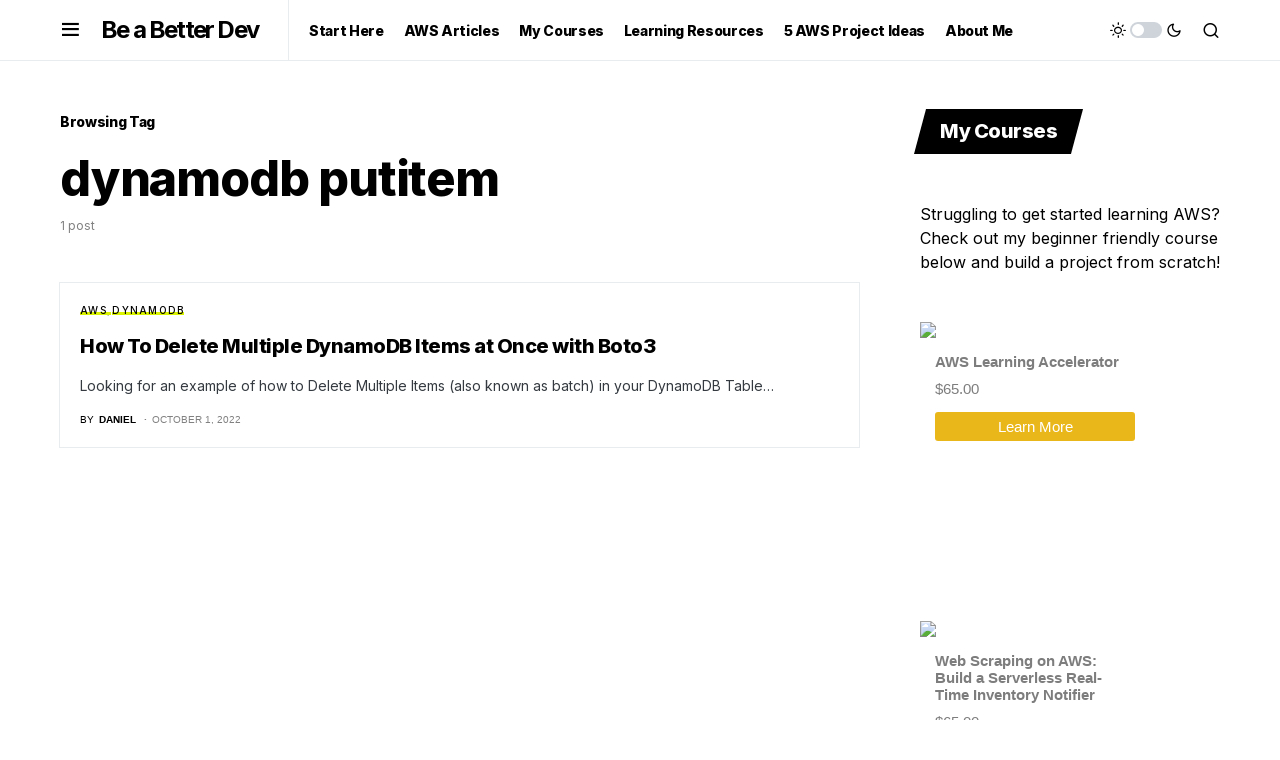

--- FILE ---
content_type: text/html; charset=utf-8
request_url: https://www.google.com/recaptcha/api2/aframe
body_size: 266
content:
<!DOCTYPE HTML><html><head><meta http-equiv="content-type" content="text/html; charset=UTF-8"></head><body><script nonce="Cgl4jIrmYj4m8j_MblY0_w">/** Anti-fraud and anti-abuse applications only. See google.com/recaptcha */ try{var clients={'sodar':'https://pagead2.googlesyndication.com/pagead/sodar?'};window.addEventListener("message",function(a){try{if(a.source===window.parent){var b=JSON.parse(a.data);var c=clients[b['id']];if(c){var d=document.createElement('img');d.src=c+b['params']+'&rc='+(localStorage.getItem("rc::a")?sessionStorage.getItem("rc::b"):"");window.document.body.appendChild(d);sessionStorage.setItem("rc::e",parseInt(sessionStorage.getItem("rc::e")||0)+1);localStorage.setItem("rc::h",'1768688522304');}}}catch(b){}});window.parent.postMessage("_grecaptcha_ready", "*");}catch(b){}</script></body></html>

--- FILE ---
content_type: application/javascript; charset=UTF-8
request_url: https://courses.beabetterdev.com/cdn-cgi/challenge-platform/h/b/scripts/jsd/d251aa49a8a3/main.js?
body_size: 8279
content:
window._cf_chl_opt={AKGCx8:'b'};~function(r6,VE,Vn,VL,VM,Vb,VI,Vs,r0,r1){r6=X,function(N,V,rS,r5,O,U){for(rS={N:544,V:572,O:336,U:385,Y:521,A:417,D:496,k:455,v:526,B:534,g:381},r5=X,O=N();!![];)try{if(U=-parseInt(r5(rS.N))/1*(parseInt(r5(rS.V))/2)+-parseInt(r5(rS.O))/3*(parseInt(r5(rS.U))/4)+-parseInt(r5(rS.Y))/5+parseInt(r5(rS.A))/6*(parseInt(r5(rS.D))/7)+parseInt(r5(rS.k))/8*(-parseInt(r5(rS.v))/9)+-parseInt(r5(rS.B))/10+parseInt(r5(rS.g))/11,V===U)break;else O.push(O.shift())}catch(Y){O.push(O.shift())}}(R,765874),VE=this||self,Vn=VE[r6(384)],VL=null,VM=Vd(),Vb=function(U3,U2,U1,U0,Oz,Od,rD,V,O,U,Y){return U3={N:354,V:512,O:525,U:489,Y:563},U2={N:366,V:352,O:462,U:451,Y:426,A:419,D:461,k:456,v:404,B:511,g:439,e:513,c:425,T:553,J:488,W:576,y:332,a:536,i:565,Q:561,K:370,l:462,h:461,f:348,S:473,E:423,n:478,L:462},U1={N:351,V:400,O:439,U:452},U0={N:351,V:400,O:432,U:343},Oz={N:427,V:389,O:575,U:433,Y:422,A:452,D:478,k:364,v:350,B:481,g:364,e:481,c:365,T:512,J:382,W:419,y:519,a:331,i:369,Q:404,K:355,l:432,h:553,f:467,S:488,E:432,n:510,L:569,H:502,x:477,G:375,P:449,C:488,F:374,m:432,j:355,d:383,M:536,o:366,b:462,I:394,s:414,z:488,Z:363,R0:350,R1:428,R2:432,R3:502,R4:488,R5:432,R6:352,R7:357,R8:402,R9:569,RR:432,RX:485,Rt:398,RN:414,RV:536,Rr:488,RO:488,RU:348,RY:448,RA:531,RD:378,Rk:405},Od={N:546,V:478},rD=r6,V={'IiBow':rD(U3.N),'pvcxe':function(A,D){return D!==A},'Itxdz':function(A,D){return A<D},'IBZBW':function(A,D){return A(D)},'RsnZN':function(A,D){return A!==D},'wKkpN':rD(U3.V),'SNDGL':function(A,D){return A>D},'OwJhP':function(A,D){return A<D},'OreWv':function(A,D){return A-D},'msfOW':function(A,D){return A|D},'xoful':function(A,D){return A<<D},'psjla':function(A,D){return A-D},'IQHxu':function(A,D){return A(D)},'urArV':function(A,D){return D==A},'NuaJA':function(A,D){return A-D},'VshsZ':function(A,D){return A(D)},'PUSHv':function(A,D){return A|D},'cjlBF':function(A,D){return A&D},'ANirE':function(A,D){return A(D)},'ZagKr':function(A,D){return D|A},'EJfKL':function(A,D){return A<<D},'TlJHU':function(A,D){return A!==D},'uCVsE':function(A,D){return A>D},'Hsrmi':function(A,D){return A>D},'mtVQL':function(A,D){return A|D},'edIvh':function(A,D){return A(D)},'sYAbu':function(A,D){return A-D},'hBjKI':function(A,D){return A<D},'uRCti':function(A,D){return A==D},'fDwwR':function(A,D){return D!=A},'dRCyE':rD(U3.O),'RZzcv':function(A,D){return D&A},'kvWSP':function(A,D){return D*A},'ZCyHc':function(A,D){return A!=D},'vtbir':function(A,D){return A(D)},'SrgKK':function(A,D){return D*A},'llFvo':function(A,D){return A==D},'MmiyC':function(A,D){return D==A},'SXDLb':function(A,D){return A(D)},'jtBmm':function(A,D){return A(D)},'OAkKC':function(A,D){return D==A},'DZnkx':function(A,D){return A+D}},O=String[rD(U3.U)],U={'h':function(A){return null==A?'':U.g(A,6,function(D,rk){return rk=X,V[rk(Od.N)][rk(Od.V)](D)})},'g':function(A,D,B,Oo,rv,T,J,W,y,i,Q,K,S,E,L,H,x,Ou,M,G,P,j,o,I,C){if(Oo={N:332},rv=rD,T={'pZxFq':rv(Oz.N),'IVOLM':function(F,j,rB){return rB=rv,V[rB(Oo.N)](F,j)},'COCDo':function(F){return F()},'JPnyG':function(F,j,M){return F(j,M)},'Bustw':function(F,j,M){return F(j,M)},'LQjxi':rv(Oz.V)},V[rv(Oz.O)](rv(Oz.U),rv(Oz.Y))){if(null==A)return'';for(W={},y={},i='',Q=2,K=3,S=2,E=[],L=0,H=0,x=0;x<A[rv(Oz.A)];x+=1)if(G=A[rv(Oz.D)](x),Object[rv(Oz.k)][rv(Oz.v)][rv(Oz.B)](W,G)||(W[G]=K++,y[G]=!0),P=i+G,Object[rv(Oz.g)][rv(Oz.v)][rv(Oz.e)](W,P))i=P;else if(V[rv(Oz.c)]!==rv(Oz.T)){for(j=rv(Oz.J)[rv(Oz.W)]('|'),M=0;!![];){switch(j[M++]){case'0':o=V[rv(Oz.y)];continue;case'1':I=o.i;continue;case'2':if(V[rv(Oz.a)](typeof I,rv(Oz.i))||V[rv(Oz.Q)](I,30))return null;continue;case'3':return I;case'4':if(!o)return null;continue}break}}else{if(Object[rv(Oz.k)][rv(Oz.v)][rv(Oz.B)](y,i)){if(V[rv(Oz.K)](256,i[rv(Oz.l)](0))){for(J=0;V[rv(Oz.h)](J,S);L<<=1,H==V[rv(Oz.f)](D,1)?(H=0,E[rv(Oz.S)](B(L)),L=0):H++,J++);for(C=i[rv(Oz.E)](0),J=0;8>J;L=V[rv(Oz.n)](V[rv(Oz.L)](L,1),C&1.78),H==V[rv(Oz.H)](D,1)?(H=0,E[rv(Oz.S)](V[rv(Oz.x)](B,L)),L=0):H++,C>>=1,J++);}else{for(C=1,J=0;J<S;L=L<<1|C,V[rv(Oz.G)](H,V[rv(Oz.P)](D,1))?(H=0,E[rv(Oz.C)](V[rv(Oz.F)](B,L)),L=0):H++,C=0,J++);for(C=i[rv(Oz.m)](0),J=0;V[rv(Oz.j)](16,J);L=V[rv(Oz.d)](L<<1,V[rv(Oz.M)](C,1)),H==D-1?(H=0,E[rv(Oz.S)](V[rv(Oz.o)](B,L)),L=0):H++,C>>=1,J++);}Q--,0==Q&&(Q=Math[rv(Oz.b)](2,S),S++),delete y[i]}else for(C=W[i],J=0;J<S;L=V[rv(Oz.I)](V[rv(Oz.s)](L,1),1&C),D-1==H?(H=0,E[rv(Oz.z)](V[rv(Oz.o)](B,L)),L=0):H++,C>>=1,J++);i=(Q--,Q==0&&(Q=Math[rv(Oz.b)](2,S),S++),W[P]=K++,String(G))}if(V[rv(Oz.Z)]('',i)){if(Object[rv(Oz.g)][rv(Oz.R0)][rv(Oz.B)](y,i)){if(V[rv(Oz.R1)](256,i[rv(Oz.R2)](0))){for(J=0;J<S;L<<=1,H==V[rv(Oz.R3)](D,1)?(H=0,E[rv(Oz.R4)](V[rv(Oz.x)](B,L)),L=0):H++,J++);for(C=i[rv(Oz.R5)](0),J=0;V[rv(Oz.R6)](8,J);L=V[rv(Oz.R7)](L<<1.06,C&1),D-1==H?(H=0,E[rv(Oz.R4)](V[rv(Oz.R8)](B,L)),L=0):H++,C>>=1,J++);}else{for(C=1,J=0;J<S;L=V[rv(Oz.R9)](L,1)|C,H==D-1?(H=0,E[rv(Oz.z)](B(L)),L=0):H++,C=0,J++);for(C=i[rv(Oz.RR)](0),J=0;16>J;L=L<<1.9|V[rv(Oz.M)](C,1),H==V[rv(Oz.RX)](D,1)?(H=0,E[rv(Oz.S)](V[rv(Oz.o)](B,L)),L=0):H++,C>>=1,J++);}Q--,0==Q&&(Q=Math[rv(Oz.b)](2,S),S++),delete y[i]}else for(C=W[i],J=0;V[rv(Oz.Rt)](J,S);L=C&1|L<<1,H==D-1?(H=0,E[rv(Oz.S)](B(L)),L=0):H++,C>>=1,J++);Q--,0==Q&&S++}for(C=2,J=0;V[rv(Oz.h)](J,S);L=V[rv(Oz.RN)](L,1)|V[rv(Oz.RV)](C,1),H==D-1?(H=0,E[rv(Oz.Rr)](B(L)),L=0):H++,C>>=1,J++);for(;;)if(L<<=1,H==D-1){E[rv(Oz.RO)](B(L));break}else H++;return E[rv(Oz.RU)]('')}else Ou={N:530,V:528,O:448},M=T[rv(Oz.RY)](D),T[rv(Oz.RA)](x,M.r,function(o,rg){rg=rv,typeof J===T[rg(Ou.N)]&&T[rg(Ou.V)](W,o),T[rg(Ou.O)](J)}),M.e&&T[rv(Oz.RD)](J,T[rv(Oz.Rk)],M.e)},'j':function(A,re,D,k){return re=rD,D={},D[re(U1.N)]=re(U1.V),k=D,V[re(U1.O)](null,A)?'':A==''?null:U.i(A[re(U1.U)],32768,function(B,rc,e){if(rc=re,e={'CSzgI':function(c){return c()}},k[rc(U0.N)]===rc(U0.V))return A[rc(U0.O)](B);else e[rc(U0.U)](V)})},'i':function(A,D,B,rw,T,J,W,y,i,Q,K,S,E,L,H,x,F,G,P,C){for(rw=rD,T=[],J=4,W=4,y=3,i=[],S=V[rw(U2.N)](B,0),E=D,L=1,Q=0;V[rw(U2.V)](3,Q);T[Q]=Q,Q+=1);for(H=0,x=Math[rw(U2.O)](2,2),K=1;V[rw(U2.U)](K,x);)for(G=V[rw(U2.Y)][rw(U2.A)]('|'),P=0;!![];){switch(G[P++]){case'0':0==E&&(E=D,S=B(L++));continue;case'1':C=E&S;continue;case'2':H|=(0<C?1:0)*K;continue;case'3':K<<=1;continue;case'4':E>>=1;continue}break}switch(H){case 0:for(H=0,x=Math[rw(U2.O)](2,8),K=1;x!=K;C=V[rw(U2.D)](S,E),E>>=1,E==0&&(E=D,S=B(L++)),H|=V[rw(U2.k)](V[rw(U2.v)](0,C)?1:0,K),K<<=1);F=V[rw(U2.N)](O,H);break;case 1:for(H=0,x=Math[rw(U2.O)](2,16),K=1;V[rw(U2.B)](K,x);C=E&S,E>>=1,V[rw(U2.g)](0,E)&&(E=D,S=V[rw(U2.e)](B,L++)),H|=V[rw(U2.c)](V[rw(U2.T)](0,C)?1:0,K),K<<=1);F=O(H);break;case 2:return''}for(Q=T[3]=F,i[rw(U2.J)](F);;){if(L>A)return'';for(H=0,x=Math[rw(U2.O)](2,y),K=1;K!=x;C=E&S,E>>=1,V[rw(U2.W)](0,E)&&(E=D,S=V[rw(U2.y)](B,L++)),H|=(0<C?1:0)*K,K<<=1);switch(F=H){case 0:for(H=0,x=Math[rw(U2.O)](2,8),K=1;K!=x;C=V[rw(U2.a)](S,E),E>>=1,V[rw(U2.i)](0,E)&&(E=D,S=V[rw(U2.Q)](B,L++)),H|=K*(0<C?1:0),K<<=1);T[W++]=V[rw(U2.K)](O,H),F=W-1,J--;break;case 1:for(H=0,x=Math[rw(U2.l)](2,16),K=1;x!=K;C=V[rw(U2.h)](S,E),E>>=1,0==E&&(E=D,S=B(L++)),H|=(0<C?1:0)*K,K<<=1);T[W++]=O(H),F=W-1,J--;break;case 2:return i[rw(U2.f)]('')}if(V[rw(U2.S)](0,J)&&(J=Math[rw(U2.l)](2,y),y++),T[F])F=T[F];else if(F===W)F=V[rw(U2.E)](Q,Q[rw(U2.n)](0));else return null;i[rw(U2.J)](F),T[W++]=Q+F[rw(U2.n)](0),J--,Q=F,J==0&&(J=Math[rw(U2.L)](2,y),y++)}}},Y={},Y[rD(U3.Y)]=U.h,Y}(),VI={},VI[r6(403)]='o',VI[r6(491)]='s',VI[r6(509)]='u',VI[r6(391)]='z',VI[r6(369)]='n',VI[r6(547)]='I',VI[r6(342)]='b',Vs=VI,VE[r6(450)]=function(N,V,O,U,Uk,UD,UA,ry,Y,D,B,g,T,J,W){if(Uk={N:339,V:532,O:356,U:360,Y:559,A:356,D:360,k:495,v:550,B:560,g:495,e:550,c:443,T:388,J:377,W:452,y:538,a:415,i:566,Q:475,K:532,l:437,h:571,f:362,S:486},UD={N:358,V:452,O:571,U:557},UA={N:364,V:350,O:481,U:488},ry=r6,Y={'kiKOF':function(i,Q){return i+Q},'VSaZh':function(y,i){return y(i)},'XHVot':function(i,Q){return i===Q},'kvuIx':function(i,Q){return i<Q},'fQpBW':ry(Uk.N),'MjDWG':function(i,Q){return i+Q},'ZSSWg':function(i,Q){return i+Q}},Y[ry(Uk.V)](null,V)||V===void 0)return U;for(D=VZ(V),N[ry(Uk.O)][ry(Uk.U)]&&(D=D[ry(Uk.Y)](N[ry(Uk.A)][ry(Uk.D)](V))),D=N[ry(Uk.k)][ry(Uk.v)]&&N[ry(Uk.B)]?N[ry(Uk.g)][ry(Uk.e)](new N[(ry(Uk.B))](D)):function(y,ri,i){for(ri=ry,y[ri(UD.N)](),i=0;i<y[ri(UD.V)];y[i]===y[Y[ri(UD.O)](i,1)]?y[ri(UD.U)](i+1,1):i+=1);return y}(D),B='nAsAaAb'.split('A'),B=B[ry(Uk.c)][ry(Uk.T)](B),g=0;Y[ry(Uk.J)](g,D[ry(Uk.W)]);T=D[g],J=Vz(N,V,T),B(J)?Y[ry(Uk.V)](ry(Uk.y),Y[ry(Uk.a)])?Y[ry(Uk.i)](O,U):(W=Y[ry(Uk.V)]('s',J)&&!N[ry(Uk.Q)](V[T]),Y[ry(Uk.K)](ry(Uk.l),O+T)?A(Y[ry(Uk.h)](O,T),J):W||A(Y[ry(Uk.f)](O,T),V[T])):A(Y[ry(Uk.S)](O,T),J),g++);return U;function A(y,i,ra){ra=ry,Object[ra(UA.N)][ra(UA.V)][ra(UA.O)](U,i)||(U[i]=[]),U[i][ra(UA.U)](y)}},r0=r6(337)[r6(419)](';'),r1=r0[r6(443)][r6(388)](r0),VE[r6(540)]=function(N,V,Ue,rQ,O,U,Y,A,D){for(Ue={N:346,V:533,O:452,U:452,Y:413,A:424,D:488,k:463},rQ=r6,O={'ndHcU':function(k,v){return k<v},'bDjXv':function(k,v){return k(v)}},U=Object[rQ(Ue.N)](V),Y=0;O[rQ(Ue.V)](Y,U[rQ(Ue.O)]);Y++)if(A=U[Y],'f'===A&&(A='N'),N[A]){for(D=0;D<V[U[Y]][rQ(Ue.U)];-1===N[A][rQ(Ue.Y)](V[U[Y]][D])&&(O[rQ(Ue.A)](r1,V[U[Y]][D])||N[A][rQ(Ue.D)]('o.'+V[U[Y]][D])),D++);}else N[A]=V[U[Y]][rQ(Ue.k)](function(k){return'o.'+k})},r3();function r3(Uh,Up,Uq,rq,N,V,O,U,Y){if(Uh={N:387,V:515,O:519,U:539,Y:492,A:469,D:514,k:453,v:549,B:333,g:447,e:447},Up={N:492,V:469,O:479,U:500,Y:447,A:340,D:527,k:488,v:432,B:340,g:487,e:488},Uq={N:328},rq=r6,N={'kMkDB':function(A){return A()},'HQkDK':function(A,D){return A|D},'McpBX':function(A,D){return A==D},'HiMrB':function(A,D){return A<<D},'auzUs':rq(Uh.N),'SEwpB':function(A,D){return D!==A},'WBECe':function(A,D){return D===A},'CZnvm':rq(Uh.V)},V=VE[rq(Uh.O)],!V)return;if(!Vm())return;if(O=![],U=function(UK,rl,A){if(UK={N:474},rl=rq,A={'yDVrS':function(D,k,v){return D(k,v)}},!O){if(O=!![],!N[rl(Uq.N)](Vm))return;VH(function(D,rp){rp=rl,A[rp(UK.N)](r4,V,D)})}},N[rq(Uh.U)](Vn[rq(Uh.Y)],rq(Uh.A)))U();else if(VE[rq(Uh.D)]){if(N[rq(Uh.k)](rq(Uh.V),N[rq(Uh.v)]))Vn[rq(Uh.D)](rq(Uh.B),U);else return'i'}else Y=Vn[rq(Uh.g)]||function(){},Vn[rq(Uh.e)]=function(rh){if(rh=rq,Y(),Vn[rh(Up.N)]!==rh(Up.V)){if(rh(Up.O)!==N[rh(Up.U)])Vn[rh(Up.Y)]=Y,U();else{for(m=1,j=0;d<M;b=N[rh(Up.A)](I<<1,s),N[rh(Up.D)](z,Z-1)?(R0=0,R1[rh(Up.k)](R2(R3)),R4=0):R5++,R6=0,o++);for(R7=R8[rh(Up.v)](0),R9=0;16>RR;Rt=N[rh(Up.B)](N[rh(Up.g)](RN,1),1.24&RV),Rr==RO-1?(RU=0,RY[rh(Up.e)](RA(RD)),Rk=0):Rv++,RB>>=1,RX++);}}}}function Vj(N,V,O8,O7,O6,O5,rV,O,U,Y,A){if(O8={N:558,V:555,O:421,U:519,Y:436,A:371,D:470,k:457,v:445,B:482,g:458,e:371,c:396,T:442,J:466,W:503,y:376,a:368,i:410,Q:335,K:345,l:567,h:567,f:460,S:466,E:490,n:563,L:430},O7={N:390},O6={N:493,V:497,O:497,U:516,Y:570,A:524,D:497},O5={N:380,V:368},rV=r6,O={'qGinU':function(D,k){return D(k)},'EOguu':function(D,k){return D>=k},'OtbvF':function(D,k){return D(k)},'cYwfc':rV(O8.N),'snujS':rV(O8.V),'bDaEH':function(D,k){return D+k},'TjeRE':function(D,k){return D!==k},'ifAKj':rV(O8.O)},U=VE[rV(O8.U)],console[rV(O8.Y)](VE[rV(O8.A)]),Y=new VE[(rV(O8.D))](),Y[rV(O8.k)](rV(O8.v),O[rV(O8.B)](rV(O8.g)+VE[rV(O8.e)][rV(O8.c)],rV(O8.T))+U.r),U[rV(O8.J)]){if(O[rV(O8.W)](O[rV(O8.y)],rV(O8.O)))return![];else Y[rV(O8.a)]=5e3,Y[rV(O8.i)]=function(rr){rr=rV,O[rr(O5.N)](V,rr(O5.V))}}Y[rV(O8.Q)]=function(rO){rO=rV,O[rO(O6.N)](Y[rO(O6.V)],200)&&Y[rO(O6.O)]<300?O[rO(O6.U)](V,O[rO(O6.Y)]):V(rO(O6.A)+Y[rO(O6.D)])},Y[rV(O8.K)]=function(rU){rU=rV,V(O[rU(O7.N)])},A={'t':VF(),'lhr':Vn[rV(O8.l)]&&Vn[rV(O8.h)][rV(O8.f)]?Vn[rV(O8.h)][rV(O8.f)]:'','api':U[rV(O8.S)]?!![]:![],'c':VG(),'payload':N},Y[rV(O8.E)](Vb[rV(O8.n)](JSON[rV(O8.L)](A)))}function VZ(V,Ut,rW,O,U,Y){for(Ut={N:551,V:551,O:559,U:346,Y:359},rW=r6,O={},O[rW(Ut.N)]=function(A,D){return A!==D},U=O,Y=[];U[rW(Ut.V)](null,V);Y=Y[rW(Ut.O)](Object[rW(Ut.U)](V)),V=Object[rW(Ut.Y)](V));return Y}function VP(rb,rR,N,V){if(rb={N:441,V:537,O:537,U:434,Y:524,A:497,D:434,k:476},rR=r6,N={'kPrwo':function(O,U){return O(U)},'wgSmI':function(O){return O()},'lLshK':function(O,U,Y){return O(U,Y)}},V=N[rR(rb.N)](Vx),V===null)return;VL=(VL&&(rR(rb.V)!==rR(rb.O)?N[rR(rb.U)](O,rR(rb.Y)+U[rR(rb.A)]):N[rR(rb.D)](clearTimeout,VL)),N[rR(rb.k)](setTimeout,function(){VH()},1e3*V))}function Vx(rF,r9,N,V,Y,O){if(rF={N:465,V:519,O:406,U:568,Y:475,A:568,D:437,k:429,v:369,B:329},r9=r6,N={'YlnMn':function(U,Y){return Y===U},'fBbnO':function(U,Y,A){return U(Y,A)},'XkuWO':r9(rF.N),'FNSct':function(U,Y){return U<Y}},V=VE[r9(rF.V)],!V){if(N[r9(rF.O)]!==N[r9(rF.O)])Y=N[r9(rF.U)]('s',W)&&!y[r9(rF.Y)](a[i]),N[r9(rF.A)](r9(rF.D),Q+K)?N[r9(rF.k)](l,h+f,S):Y||E(n+L,H[x]);else return null}return O=V.i,typeof O!==r9(rF.v)||N[r9(rF.B)](O,30)?null:O}function r2(Uw,rK,O,U,Y,A,D,k){O=(Uw={N:504,V:334,O:501,U:353,Y:411,A:459,D:373,k:520,v:344,B:522,g:338,e:523,c:535,T:330},rK=r6,{'sFpcS':function(v,B,g,c,T){return v(B,g,c,T)},'MxVtS':rK(Uw.N)});try{return U=Vn[rK(Uw.V)](rK(Uw.O)),U[rK(Uw.U)]=rK(Uw.Y),U[rK(Uw.A)]='-1',Vn[rK(Uw.D)][rK(Uw.k)](U),Y=U[rK(Uw.v)],A={},A=pRIb1(Y,Y,'',A),A=O[rK(Uw.B)](pRIb1,Y,Y[O[rK(Uw.g)]]||Y[rK(Uw.e)],'n.',A),A=pRIb1(Y,U[rK(Uw.c)],'d.',A),Vn[rK(Uw.D)][rK(Uw.T)](U),D={},D.r=A,D.e=null,D}catch(v){return k={},k.r={},k.e=v,k}}function R(Un){return Un='MaxbL,hasOwnProperty,pUJPf,Hsrmi,style,5j3sAJuR6LYfeXx2+80v4aTOCwbZ7q9DikUVr$myKSEM-QBWN1tdnoFzGIpPcHhgl,SNDGL,Object,mtVQL,sort,getPrototypeOf,getOwnPropertyNames,JjGGI,MjDWG,TlJHU,prototype,wKkpN,ANirE,QGWVz,timeout,number,jtBmm,_cf_chl_opt,random,body,VshsZ,urArV,ifAKj,kvuIx,Bustw,error,qGinU,27207202NghvOR,0|4|1|2|3,PUSHv,document,1420660bxUTlS,sid,vbTKq,bind,error on cf_chl_props,snujS,symbol,zIMet,IPtQE,ZagKr,TYlZ6,AKGCx8,chctx,hBjKI,FZbwW,DgeQv,wwNyR,edIvh,object,Itxdz,LQjxi,XkuWO,oZono,UQjLb,AQihm,ontimeout,display: none,[native code],indexOf,EJfKL,fQpBW,jSirH,33834BHSdAr,SSTpq3,split,gviLy,LZplI,MXyzM,DZnkx,bDjXv,SrgKK,dRCyE,function,uCVsE,fBbnO,stringify,wrrVI,charCodeAt,cEVLS,kPrwo,aUjz8,log,d.cookie,hNFKf,uRCti,randomUUID,wgSmI,/jsd/oneshot/d251aa49a8a3/0.07821076430497596:1768688005:_dyUOmSvrr-gvCZeejMRTBjxcw8JjkneQfgGyAknxZo/,includes,hSDnk,POST,now,onreadystatechange,COCDo,NuaJA,pRIb1,fDwwR,length,WBECe,lkRnY,5739224OlanZr,kvWSP,open,/cdn-cgi/challenge-platform/h/,tabIndex,href,RZzcv,pow,map,qoTpu,hVNAQ,api,OreWv,toString,loading,XMLHttpRequest,isArray,CoiiK,OAkKC,yDVrS,isNaN,lLshK,IQHxu,charAt,OsaYm,parent,call,bDaEH,cloudflare-invisible,event,sYAbu,ZSSWg,HiMrB,push,fromCharCode,send,string,readyState,EOguu,detail,Array,917UddnHP,status,Function,rTpaF,auzUs,iframe,psjla,TjeRE,clientInformation,OCnih,errorInfoObject,HixwL,JrdKn,undefined,msfOW,ZCyHc,QGTje,vtbir,addEventListener,sQtTz,OtbvF,MhDkT,AdeF3,__CF$cv$params,appendChild,1323615ijicUJ,sFpcS,navigator,http-code:,1|4|0|2|3,9HUVelL,McpBX,IVOLM,postMessage,pZxFq,JPnyG,XHVot,ndHcU,6960280Xopcno,contentDocument,cjlBF,QgXsB,ULuvD,SEwpB,rxvNi8,source,sXKuF,YyTuS,431iPpUib,jsd,IiBow,bigint,LRmiB4,CZnvm,from,Ufjbb,uBrqP,OwJhP,floor,xhr-error,DzHrL,splice,success,concat,Set,SXDLb,JBxy9,MpIE,/invisible/jsd,MmiyC,VSaZh,location,YlnMn,xoful,cYwfc,kiKOF,1916eQgTPH,pkLOA2,catch,RsnZN,llFvo,kMkDB,FNSct,removeChild,pvcxe,IBZBW,DOMContentLoaded,createElement,onload,3LJXQgt,_cf_chl_opt;JJgc4;PJAn2;kJOnV9;IWJi4;OHeaY1;DqMg0;FKmRv9;LpvFx1;cAdz2;PqBHf2;nFZCC5;ddwW5;pRIb1;rxvNi8;RrrrA2;erHi9,MxVtS,EiCSA,HQkDK,CnwA5,boolean,CSzgI,contentWindow,onerror,keys,/b/ov1/0.07821076430497596:1768688005:_dyUOmSvrr-gvCZeejMRTBjxcw8JjkneQfgGyAknxZo/,join'.split(','),R=function(){return Un},R()}function r4(U,Y,UE,rf,A,D,k,v){if(UE={N:409,V:427,O:542,U:507,Y:367,A:416,D:483,k:444,v:558,B:466,g:507,e:574,c:367,T:541,J:416,W:386,y:484,a:480,i:529,Q:386,K:379,l:494},rf=r6,A={},A[rf(UE.N)]=rf(UE.V),A[rf(UE.O)]=rf(UE.U),A[rf(UE.Y)]=function(B,g){return g===B},A[rf(UE.A)]=rf(UE.D),A[rf(UE.k)]=rf(UE.v),D=A,!U[rf(UE.B)]){if(D[rf(UE.O)]!==rf(UE.g)){if(D[rf(UE.N)]==typeof v[rf(UE.e)])return Y[rf(UE.e)](function(){}),'p'}else return}D[rf(UE.c)](Y,rf(UE.v))?(k={},k[rf(UE.T)]=D[rf(UE.J)],k[rf(UE.W)]=U.r,k[rf(UE.y)]=D[rf(UE.k)],VE[rf(UE.a)][rf(UE.i)](k,'*')):(v={},v[rf(UE.T)]=D[rf(UE.A)],v[rf(UE.Q)]=U.r,v[rf(UE.y)]=rf(UE.K),v[rf(UE.l)]=Y,VE[rf(UE.a)][rf(UE.i)](v,'*'))}function Vd(O9,rY){return O9={N:440},rY=r6,crypto&&crypto[rY(O9.N)]?crypto[rY(O9.N)]():''}function X(t,N,V,r){return t=t-328,V=R(),r=V[t],r}function VG(){return Vx()!==null}function Vu(V,O,U5,rT,U,Y){return U5={N:543,V:498,O:543,U:498,Y:364,A:468,D:481,k:413,v:412},rT=r6,U={},U[rT(U5.N)]=function(A,D){return A<D},Y=U,O instanceof V[rT(U5.V)]&&Y[rT(U5.O)](0,V[rT(U5.U)][rT(U5.Y)][rT(U5.A)][rT(U5.D)](O)[rT(U5.k)](rT(U5.v)))}function VC(N,rI,rX){return rI={N:372},rX=r6,Math[rX(rI.N)]()<N}function Vm(rZ,rN,N,V,O,U,A){return rZ={N:554,V:420,O:446,U:552,Y:454,A:519,D:554,k:393},rN=r6,N={'IPtQE':function(Y,A){return Y(A)},'gviLy':function(Y,A){return Y/A}},V=3600,O=VF(),U=Math[rN(rZ.N)](N[rN(rZ.V)](Date[rN(rZ.O)](),1e3)),U-O>V?rN(rZ.U)!==rN(rZ.Y)?![]:(A=U[rN(rZ.A)],Y[rN(rZ.D)](+N[rN(rZ.k)](A,A.t))):!![]}function Vo(U,Y,ON,rA,A,D,k,v,B,g,c,T,J){if(ON={N:458,V:564,O:472,U:518,Y:395,A:519,D:438,k:431,v:371,B:396,g:347,e:401,c:470,T:457,J:445,W:368,y:410,a:341,i:371,Q:341,K:418,l:371,h:418,f:548,S:573,E:435,n:562,L:506,H:397,x:541,G:545,P:490,C:563},rA=r6,A={'CoiiK':function(W,y){return W(y)},'hNFKf':function(W,a){return W+a},'wrrVI':rA(ON.N),'wwNyR':rA(ON.V)},!A[rA(ON.O)](VC,0))return![];k=(D={},D[rA(ON.U)]=U,D[rA(ON.Y)]=Y,D);try{v=VE[rA(ON.A)],B=A[rA(ON.D)](A[rA(ON.k)]+VE[rA(ON.v)][rA(ON.B)],rA(ON.g))+v.r+A[rA(ON.e)],g=new VE[(rA(ON.c))](),g[rA(ON.T)](rA(ON.J),B),g[rA(ON.W)]=2500,g[rA(ON.y)]=function(){},c={},c[rA(ON.a)]=VE[rA(ON.i)][rA(ON.Q)],c[rA(ON.K)]=VE[rA(ON.l)][rA(ON.h)],c[rA(ON.f)]=VE[rA(ON.l)][rA(ON.f)],c[rA(ON.S)]=VE[rA(ON.v)][rA(ON.E)],c[rA(ON.n)]=VM,T=c,J={},J[rA(ON.L)]=k,J[rA(ON.H)]=T,J[rA(ON.x)]=rA(ON.G),g[rA(ON.P)](Vb[rA(ON.C)](J))}catch(W){}}function VH(N,rx,rH,r7,V,O){if(rx={N:556,V:349,O:407,U:349,Y:389},rH={N:517,V:427,O:399},r7=r6,V={'MhDkT':function(U,Y){return U===Y},'FZbwW':function(U,Y){return U(Y)},'MaxbL':function(U,Y,A){return U(Y,A)},'oZono':r7(rx.N)},O=r2(),V[r7(rx.V)](Vj,O.r,function(U,r8){r8=r7,V[r8(rH.N)](typeof N,r8(rH.V))&&V[r8(rH.O)](N,U),VP()}),O.e){if(V[r7(rx.O)]!==V[r7(rx.O)])return null;else V[r7(rx.U)](Vo,r7(rx.Y),O.e)}}function VF(rs,rt,N){return rs={N:519,V:554},rt=r6,N=VE[rt(rs.N)],Math[rt(rs.V)](+atob(N.t))}function Vz(N,V,O,UR,rJ,U,Y,A){U=(UR={N:403,V:505,O:427,U:392,Y:361,A:464,D:427,k:574,v:361,B:499,g:499,e:574,c:497,T:558,J:508,W:524,y:495,a:471,i:361,Q:408},rJ=r6,{'JrdKn':function(D,k){return D(k)},'zIMet':function(D,k){return D==k},'JjGGI':function(D,k){return k===D},'qoTpu':rJ(UR.N),'rTpaF':rJ(UR.V),'UQjLb':rJ(UR.O)});try{Y=V[O]}catch(D){return'i'}if(U[rJ(UR.U)](null,Y))return U[rJ(UR.Y)](void 0,Y)?'u':'x';if(U[rJ(UR.A)]==typeof Y)try{if(rJ(UR.D)==typeof Y[rJ(UR.k)]){if(U[rJ(UR.v)](U[rJ(UR.B)],U[rJ(UR.g)]))return Y[rJ(UR.e)](function(){}),'p';else A[rJ(UR.c)]>=200&&D[rJ(UR.c)]<300?g(rJ(UR.T)):U[rJ(UR.J)](e,rJ(UR.W)+O[rJ(UR.c)])}}catch(B){}return N[rJ(UR.y)][rJ(UR.a)](Y)?'a':Y===N[rJ(UR.y)]?'D':Y===!0?'T':U[rJ(UR.i)](!1,Y)?'F':(A=typeof Y,U[rJ(UR.Q)]==A?Vu(N,Y)?'N':'f':Vs[A]||'?')}}()